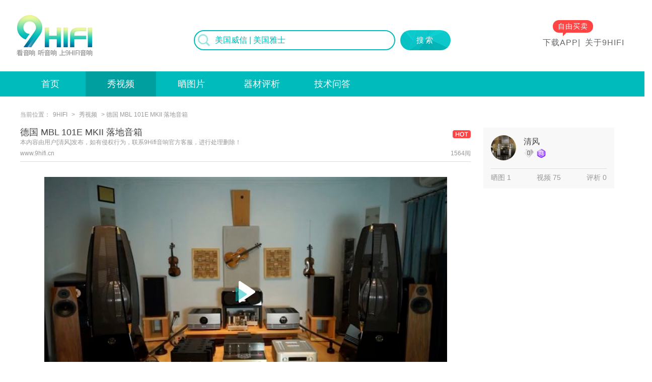

--- FILE ---
content_type: text/html; charset=utf-8
request_url: http://www.9hifi.cn/video_detail.aspx?type=video&id=606
body_size: 3455
content:

<!DOCTYPE html>
<html>
<head>
<meta http-equiv="content-type" content="text/html">
<meta charset="utf-8">
<meta name="viewport" content="width=device-width, initial-scale=1, user-scalable=no">
<meta name="format-detection" content="telephone=no">
<title>德国 MBL 101E MKII 落地音箱,看音响、听音响、上9Hifi音响-发烧音响品牌交流，9hifi音响发烧站!</title>	
         <meta name="keywords" content="德国 MBL 101E MKII 落地音箱,9HIFI,HIFI功放,HIFI音箱,音响发烧站,发烧音响,hifi音响,家庭影院音响"/>
        <meta name="description" content="德国 MBL 101E MKII 落地音箱,9HIFI是一个汇聚Hi-End影音的综合平台"/>
<link rel="shortcut icon" href="images/9HIFI_favicon.ico" />
<link rel="stylesheet" type="text/css" href="inc/glode.css"/>
<link rel="stylesheet" type="text/css" href="inc/css.css?v=1.6"/>

</head>

<body>
<!---头部--->
      
<header> 
	<div class="h_con">
    	<a href="index.aspx" class="h_logo a_img"></a>
        <div class="h_search">
        	<div class="search_box">
                <span class="a_img"></span>
                <input id="keywords" type="text" placeholder="美国威信 | 美国雅士" />
            </div>
            <input type="button" class="search_btn" value="搜索" onclick="search()"/> 
             <script>
                 function search() {

                     if ($("#keywords").val().trim() == "") {
                         alert("请输入要搜索的内容");
                     }
                     else {
                         window.location.href = "/search.aspx?c=" + encodeURIComponent($("#keywords").val());
                     }
                 }
                 function searchLabel(text) {
                     window.location.href = "/search.aspx?c=" + encodeURIComponent(text);
                 }
                 $("#keywords").keydown(function (e) {
                     var curKey = e.which;
                     if (curKey == 13) {
                         search();
                         return false;
                     }
                 });
                        </script>
        </div>
        <div class="h_right">
        	<div class="h_dian"><a href="#">自由买卖</a></div>
        	<a href="app/index.html" target="_blank">下载APP<span class="a_img"></span></a>|<a href="AD/about.html" target="_blank">关于9HIFI</a>
        </div>
   	</div>
</header>
<!---头部结束--->


<!---内容--->
<div class="main">
	<!--菜单-->
    
 <div class="a_menu">
    	<div class="a_con">
        	<ul>
            	<li ><a href="index.aspx">首页</a></li>
                <li class="actvice"><a href="video.aspx">秀视频</a></li>
                <li ><a href="equipment.aspx">晒图片</a></li>
                <li ><a href="info.aspx">器材评析</a></li>
                <li ><a href="technology.aspx">技术问答</a></li>
                <li style="display:none;"><a href="#">闲置买卖</a></li>
                <li style="display:none;"><a href="#">商家店铺</a></li>
            </ul>
        </div>
    </div>
    <div class="a_wrap a_bgno">
    	<div class="a_con">
            
            <!--晒器材-->
            <div class="a_box">
            	<div class="a_box_at">当前位置：<a href="index.aspx">9HIFI</a> > <a href="video.aspx">秀视频</a> > 德国 MBL 101E MKII 落地音箱</div>
            	<div class="a_boxL" style="padding:0;">
					<div class="a_box_qc">
                    	<div class="a_box_qcT">
                        	<h3><p>德国 MBL 101E MKII 落地音箱</p><span class="a_b02"></span></h3>
 <span style="font-size:12px; color:#999;">本内容由用户[清风]发布，如有侵权行为，联系9Hifi音响官方客服，进行处理删除！</span>
                            <h4><span>www.9hifi.cn</span><em>1564阅</em></h4>
                        </div>
                        <div class="a_box_sp" style="max-height:none;">
                            <div class="a_box_tp a_box_loca">
                            	<img src="http://img.9hifi.cn/upfile/video/20224/2022425_1012021732.jpg" alt="德国 MBL 101E MKII 落地音箱" style='width:800px'>
                            	<a class="a_box_play" href="http://9hifi.cn/app/index.html"></a>
                            </div>
                        	
                        </div>
                   	</div>
                    <!--<div class="a_share"><a href=""><span class="a_img"></span>分享给好友</a></div>-->
                    <!--展开预览
                    <div class="a_view">
                    	<div class="a_viewB"><a href="">点击预览<span class="a_img"></span></a></div>
					</div>-->
            	</div>
                <div class="a_boxR">
                	<div class="a_boxR_J">
                    	<div class="a_boxR_M">
                            <div class="a_boxR_P a_img" style=" background-image:url(http://img.9hifi.cn/upfile/member/2022414_206288805.jpg);"></div>
                            <div class="a_boxR_U">
                                <p>清风</p>
                                <span class="a_hy01 a_img"></span><i class="a_img"></i>
                            </div>
                        </div>
                        <div class="a_boxR_N">
                        	<i>晒图  1</i><i>视频  75</i><i>评析  0</i>
                        </div>
                    </div>
                </div>
            </div>
            
            
            
		</div>
	</div>
</div>
<!---内容结束--->

<!---尾部--->
    
<footer>
	<div class="f_con">
    	<div class="f_left">
        	<div class="f_link">
            	<ul id="tabs">
					<li class="selectTab"><a onClick="selectTab('tabContent0',this)" href="javascript:void(0)">友情链接</a></li>
					<li><a onClick="selectTab('tabContent1',this)" href="javascript:void(0)">十年老店</a> </li>
					<li><a onClick="selectTab('tabContent2',this)" href="javascript:void(0)">人气品牌</a> </li>
				</ul>
                
				<div id="tabContent">
                	<!--友情链接-->
                	<div class="tabContent selectTab" id="tabContent0">
                    	<div class="f_lian">
                            
                        </div>
                    </div>
                    
                    <!--十年老店-->
                	<div class="tabContent" id="tabContent1">
                    	<div class="f_lian">
                        	
                        </div>
                    </div>
                    
                    <!--人气品牌-->
                	<div class="tabContent" id="tabContent2">
                    	<div class="f_lian">
                        	
                        </div>
                    </div>
                </div>
            </div>
            
            <div class="f_copy">
				
				<p>版权所有 ©2020 悦大网络科技有限公司 All Rights Reserved </p>
<p> <a href="sitemap.xml" target="_blank">sitemap</a></p>
			</div>
        </div>
        <div class="f_right">
        	<div class="f_weixin">
                <img src="images/QR.jpg?v=1" />
                <!--<span><i class="a_img"></i>ychifi</span>-->
            </div>
			<p class="f_photo"><span class="a_img"></span>官方微信号：hifi899</p>
			<p class="f_web"><span class="a_img"></span>www.9hifi.cn</p>
        </div>
	</div>
</footer>
<script type="text/javascript" src="inc/jquery-1.10.2.min.js"></script>
<script type=text/javascript>
    function selectTab(showContent, selfObj) {
        // 操作标签
        var tab = document.getElementById("tabs").getElementsByTagName("li");
        var tablength = tab.length;
        for (i = 0; i < tablength; i++) {
            tab[i].className = "";
        }
        selfObj.parentNode.className = "selectTab";
        // 操作内容
        for (i = 0; j = document.getElementById("tabContent" + i) ; i++) {
            j.style.display = "none";
        }
        document.getElementById(showContent).style.display = "block";

    }
</script>
<script>
var _hmt = _hmt || [];
(function() {
  var hm = document.createElement("script");
  hm.src = "https://hm.baidu.com/hm.js?0ff85eeec48a45c81b4ca3d7d41d079f";
  var s = document.getElementsByTagName("script")[0]; 
  s.parentNode.insertBefore(hm, s);
})();
</script>
<!---尾部结束--->
</body>
</html>



--- FILE ---
content_type: text/css
request_url: http://www.9hifi.cn/inc/glode.css
body_size: 3682
content:
@charset "utf-8";
/* 通用样式 */
* {padding:0px;margin:0px; word-break:break-all;word-wrap:break-word;}
html,body,div,span,applet,object,iframe,h1,h2,h3,h4,h5,h6,p,blockquote,pre,a,abbr,acronym,address,big,cite,code,del,dfn,em,font,img,ins,kbd,q,s,samp,small,strike,strong,sub,sup,tt,var,b,u,i,center,dl,dt,dd,ol,ul,li,fieldset,form,label,legend,table,caption,tbody,tfoot,thead,tr,th,td{margin:0;padding:0;border:0;outline:0;font-size:100%;vertical-align:baseline;background:transparent}
body{line-height:1;zoom:1;}
blockquote,q{quotes:none}
blockquote:before,blockquote:after,q:before,q:after{content:'';content:none}:focus{outline:0}
ins{text-decoration:none}
del{text-decoration:line-through}
li{list-style:none}
table{width:100%;line-height:1.5em;border-collapse:collapse;border-spacing:0}
.clearfix:after, .container:after{content:'\0020';display:block;height:0;clear:both;visibility:hidden;max-height:0;}
.clearfix, .container{display:inline-block;}
* html .clearfix, * html .container{height:1%;}
.clearfix, .container{display:block;}
.clearer{background:none;border:0;clear:both;display:block;float:none;font-size:0;list-style:none;margin:0;padding:0;overflow:hidden;visibility:hidden;width:0;height:0}
html{color:#555;font-size:14px;font-family:arial,'Hiragino Sans GB','Microsoft Yahei',sans-serif;text-align:left;background-color:#fff;}
strong, th, thead td, h1, h2, h3, h4, h5, h6{font-weight:bold;}
h1{font-size:1.9em;}h2{font-size:1.7em;}h3{font-size:1.5em;}h4{font-size:1.3em;}h5{font-size:1.2em;}h6{font-size:1em;}
cite, em, dfn ,i{ font-style: normal;}
code, kbd, samp, pre, tt, var, button, input, select, textarea{font-family:Helvetica, Arial,sans-serif;font-size:92%;}
a{text-decoration:none; background-color:transparent; -webkit-transition:all 0.5s ease;-moz-transition:all 0.5s ease;-o-transition:all 0.5s ease;-ms-transition:all 0.5s ease;transition:all 0.5s ease;}
li{ -webkit-transition:all 0.5s ease;-moz-transition:all 0.5s ease;-o-transition:all 0.5s ease;-ms-transition:all 0.5s ease;transition:all 0.5s ease;}
a:active,a:hover{ outline:0;}
a,button,textarea,select{ -webkit-appearance:none; -webkit-tap-highlight-color:rgba(255,0,0,0);}
div{ box-sizing:border-box;-webkit-box-sizing:border-box; -moz-box-sizing:border-box;}
ul,li{list-style-type:none;box-sizing:border-box;-webkit-box-sizing:border-box; -moz-box-sizing:border-box;}
hr{background:#ddd;color:#ddd;clear:both;float:none;width:100%;height:.1em;margin:.5em 0;border:none;}
hr.space{background:#fff;color:#fff;}
table{border-top:1px solid #dfdfdf;border-left:1px solid #dfdfdf;}
th, td{padding:5px;border-bottom:1px solid #dfdfdf;border-right:1px solid #dfdfdf;vertical-align:middle;}
th{font-weight:bold;text-align:center;background:#f8f8f8;}
textarea, input[type='text'], input[type='password'], select{padding:4px;background:#fff;border-width:1px;border-style:solid;border-color:#bbb #ddd #ddd #bbb;}
input[type='text'], input[type='password']{width:180px;}
input::-webkit-input-placeholder, textarea::-webkit-input-placeholder{color: #999;}
textarea:hover, input[type='text']:hover, input[type='password']:hover, select:hover{ border-color: #aaa;}
textarea:focus, input[type='text']:focus, input[type='password']:focus, select:focus{ border-color: #888;outline:none;}
input, select{cursor:pointer;font-family:arial,'Hiragino Sans GB','Microsoft Yahei',sans-serif;}
input[type='text'],input[type='password']{cursor:text;}
label{cursor:pointer;}
img{ width:100%;}
:after,:before{ -webkit-box-sizing:border-box; -moz-box-sizing:border-box; box-sizing:border-box;}

.a_img{ background-position:center; background-size:auto; background-repeat:no-repeat; float:left;}



/****头部****/
header{ width:100%; background-color:#fff; float:left; position:relative;}
header::after{content:"020"; display:block; height:0; clear:both; visibility:hidden;}
.h_con{ width:1220px; margin:0 auto;}
header .h_logo{ width:156px; height:82px; background-image:url(../images/logo.png); float:left; margin:30px 0;}
header .h_search{ width:530px; height:40px; float:left; position:absolute; left:50%; top:60px; margin-left:-265px; padding:0 10px;}
header .h_search .search_box{ width:400px; height:40px; float:left; border:2px solid #00bbbb; border-radius:20px;}
header .h_search .search_box span{ width:24px; height:24px; float:left; background-image:url(../images/icon_01.png); background-size:contain; margin:6px 0 30px 6px;}
header .h_search .search_box input{ width:352px; height:36px; line-height:36px; float:left; border:none; padding:0; border-radius:20px; padding:0 10px; box-sizing:border-box; font-size:16px; color:#00bbbb;}
header .h_search input::-webkit-input-placeholder{ color:#00bbbb;}
header .h_search input.search_btn{ width:100px; height:40px; text-align:center; background-image:url(../images/search_btn.jpg); color:#fff; font-size:15px; float:left; border:none; border-radius:20px; float:right; letter-spacing:3px;}
header .h_right{ width:auto; float:right; font-size:16px; color:#666; margin-top:40px; line-height:20px; }
header .h_right .h_dian{ width:80px; height:25px; line-height:24px; font-size:14px; color:#fff; background-color:#ff4444; text-align:center; border-radius:12px; margin-left:30px; position:relative;}
header .h_right .h_dian a{ width:100%; float:left; font-size:14px; color:#fff; height:25px; line-height:24px; margin:0;position:absolute; z-index:2; left:0; }
header .h_right .h_dian::after{ content:""; width:0px; height:0px; border-top:8px solid transparent; border-bottom:8px solid transparent; border-left:8px solid #ff4444; position:absolute; top:16px; left:20px; z-index:1;}
header .h_right a{ display:inline-block; font-size:16px; color:#666; margin:10px 10px; letter-spacing:1px; }
header .h_right a:nth-child(1) span{ width:20px; height:20px; background-image:url(../images/icon_02.png); float:right;}
header .h_right a:nth-child(2){ margin-right:0;}

/****菜单****/
.a_menu{ width:100%; height:50px; float:left; background-color:#00bbbb; line-height:50px;}
.a_menu ul{ width:100%; float:left;}
.a_menu ul li{ width:140px; float:left; font-size:18px; color:#fff; text-align:center;}
.a_menu ul li a{ display:block; color:#fff;}
.a_menu ul li:last-child{ background-color:#ffaa01; float:right;}
.a_menu ul li.actvice{ background-color:#009f9f;}
.a_menu ul li:hover{ background-color:#009f9f;-webkit-transition:all 0.5s ease;-moz-transition:all 0.5s ease;-o-transition:all 0.5s ease;-ms-transition:all 0.5s ease;transition:all 0.5s ease;}

/****尾部****/
footer{width:100%; float:left; background-image:url(../images/bg_03.jpg); background-size:cover;}
footer::after{content:"020"; display:block; clear:both; visibility:hidden;}
.f_con{ max-width:1220px; margin:0 auto;}
footer .f_left{ width:915px; float:left; padding:20px 0 0 0;}
footer .f_left .f_link{ width:100%; float:left; min-height:160px}
#tabs{ padding:0px; margin:0px; width:100%; height:40px; border-bottom:1px solid #fff; }
#tabs li{float:left; height:40px; width:90px; text-align:center;}
#tabs li a{ color:#fff; line-height:40px;  }
#tabs li.selectTab{ height:40px; line-height:40px; width:90px; border-bottom:2px solid #fff; text-align:center; }
#tabs li.selectTab a{ }
#tabContent{ width:100%; }
.tabContent{ display:none; width:100%;}
#tabContent div.selectTab{display:block; }
footer .f_left .f_link .f_lian{ width:100%; float:left; padding:0 15px;}
footer .f_left .f_link .f_lian a{ width:auto; font-size:12px; margin:20px 20px 0 0; color:#fff; float:left;}
footer .f_left .f_copy{ width:100%; float:left; padding:0 15px; margin-top:30px;}
footer .f_left .f_copy p{ width:100%; float:left; font-size:12px; color:#fff; margin-top:10px;}
footer .f_left .f_copy p a{ float:left; margin-right:15px; color:#fff; }
footer .f_left .f_copy p a:hover{ color:#fff;}
footer .f_right{ width:220px; float:right; margin-right:20px; padding:30px 0 10px 0;}
footer .f_right .f_weixin{ width:160px; box-sizing:border-box; padding:10px; float:left; margin:0 60px; background-color:#fff;}
footer .f_right .f_weixin p img{ width:100%;}
footer .f_right .f_weixin span{ width:100%; float:left; font-size:14px; color:#999; margin-top:5px; line-height:25px;}
footer .f_right .f_weixin span i{ width:25px; height:25px; float:left; background-image:url(../images/icon_08.png); background-size:cover; margin-right:5px;}
footer .f_right p{ float:left; margin-top:15px; font-size:14px; color:#fff; width:100%; line-height:20px; margin-left:65px;}
footer .f_right p.f_photo span{ width:20px; height:20px; float:left; background-image:url(../images/icon_09_1.png); background-size:cover; margin-right:10px;}
footer .f_right p.f_web{ font-size:14px; letter-spacing:1px;}
footer .f_right p.f_web span{ width:20px; height:20px; float:left; background-image:url(../images/icon_10.png); background-size:cover; margin-right:10px;}
/***内页尾部***/
footer .f_mod{ width:100%; float:left; background-color:#f2f6fc; margin-top:10px; padding:25px 0;}
footer .f_mod .f_logo{ width:260px; height:70px; background-image:url(../images/f_logo.png); margin:20px 0;}
footer .f_mod .f_modR{ width:310px; float:right;} 
footer .f_mod .f_modR .f_down{ width:180px; float:left;}
footer .f_mod .f_modR .f_down .f_app{ width:180px; height:50px; background-color:#363636; border-radius:6px; line-height:50px; font-size:16px; color:#fff; margin:5px 0; float:left;}
footer .f_mod .f_modR .f_down .f_app span{ width:30px; height:30px; background-size:contain; margin:10px 10px 10px 25px;}
footer .f_mod .f_modR .f_down .f_app:nth-child(1) span{ background-image:url(../images/icon_11.png);}
footer .f_mod .f_modR .f_down .f_app:nth-child(2) span{ background-image:url(../images/icon_12.png);}
footer .f_mod .f_modR .f_QR{ width:110px; height:110px; float:right; border:1px solid #00bbbb; background-image:url(../images/QR.jpg); background-size:90%; background-color:#FFF; margin-top:5px;}
footer .f_all{ width:100%; float:left; text-align:center; font-size:12px; color:#fff; padding:55px 0 50px 0;}
footer .f_all a,footer .f_all a:hover{ color:#fff;}


/***页码***/
.a_page{ width:100%; float:left; margin:50px 0; text-align:center;}
.paginator{ font-size:12px;padding:10px 20px; margin:0px auto; box-sizing:border-box; line-height:30px;}
.paginator table,.paginator table th,.paginator table td{ border:none;}
.paginator table th,.paginator table td{ display:inline-block;}
.paginator a{border:solid 1px #ccc;color:#b8b8b8;cursor:pointer;text-decoration:none;}
.paginator a:visited{ border:solid 1px #ddd; background:#fff; text-decoration:none;}
.paginator .cpb{border:1px solid #b2b2b2;font-weight:700;color:#fff;background-color:#c5c5c5;}
.paginator a:hover{border:solid 1px #00bbbb;color:#fff; background-color:#00bbbb;text-decoration:none;}
.paginator a,.paginator a:visited,.paginator .cpb,.paginator a:hover{height:30px;line-height:30px;min-width:30px;_width:30px;margin-right:5px;text-align:center;white-space:nowrap;font-size:12px; border-radius:10px; text-align:center; display:inline-block;}
.paginator input{ width:30px; height:30px;line-height:30px; border:solid 1px #ccc; background-color:#fff;color:#b8b8b8; text-align:center; border-radius:10px; margin-right:5px; padding:0;}



--- FILE ---
content_type: text/css
request_url: http://www.9hifi.cn/inc/css.css?v=1.6
body_size: 7170
content:
@charset "utf-8";
/* CSS Document */


/***首页***/
.main{ width:100%;}
.a_mod{ width:100%; float:left;}
.a_mod::after{ content:"020"; display:block; height:0; clear:both; visibility:hidden;}
.a_con{ width:1220px; margin:0 auto;}
/**广告&分类**/
.a_bg01{ height:570px; background-image:url(../images/bg_01.jpg); background-size:auto; background-position:top center;}
.a_col{ width:100%; float:left; background-color:#fff; padding:5px;}
.a_col a{ display:block; width:100%; height:100%;}
.a_col a img{ border-radius:5px; overflow:hidden; display:block;}
.a_col .a_ad01{ width:100%; padding:5px; float:left;}
.a_col .a_ad02{ width:50%; padding:5px; float:left;}
.a_col .a_ad03{ width:25%; padding:5px; float:left;}
.a_sort{ width:100%; float:left; padding:10px; background-color:#fff;}
.a_sort .a_sortC{ width:100%; float:left;}
.a_sort .a_sortC ul li{ width:16.66666666%; height:85px; float:left; border-radius:5px; background-color:#fff; background-position:center; background-size:auto;}
.a_sort .a_sortC ul li:nth-child(1){ background-image:url(../images/sort_01.png);}
.a_sort .a_sortC ul li:nth-child(2){ background-image:url(../images/sort_02.png);}
.a_sort .a_sortC ul li:nth-child(3){ background-image:url(../images/sort_03.png);}
.a_sort .a_sortC ul li:nth-child(4){ background-image:url(../images/sort_04.png);}
.a_sort .a_sortC ul li:nth-child(5){ background-image:url(../images/sort_05.png);}
.a_sort .a_sortC ul li:nth-child(6){ background-image:url(../images/sort_06.png);}
.a_sort .a_sortC ul li a{ display:block;}
.a_sort .a_sortC ul li:hover{ background-color:#e5f8f8;}
.a_sort .a_sortS{ width:100%; float:left; padding:20px 10px; text-align:center; font-size:16px; color:#989898;}
.a_sort .a_sortS a{ display:inline-block; font-size:16px; color:#989898; margin:0 10px;}
.a_sort .a_sortS a:hover{ color:#00bbbb;}
/***晒器材***/
.a_wrap{ width:100%; float:left; background-image:url(../images/bg_02.jpg); background-color:#f2f7fd; background-position:top center; background-size:auto; background-repeat:repeat;}
.a_box .a_boxT .a_t01{ background-color:#ff4444;}/**红色**/
.a_box .a_boxT .a_t02{ width:20px; height:20px; background-image:url(../images/icon_28.png);}/**蓝色**/
.a_box .a_boxT .a_t03{ background-color:#ff9600;}/**橙色**/
.a_box .a_boxT .a_b01{ width:20px; height:20px; background-image:url(../images/icon_24.png);}/**晒器材**/
.a_box .a_boxT .a_b02{ width:20px; height:20px; background-image:url(../images/icon_25.png);}/**秀视频**/
.a_box .a_boxT .a_b03{ width:20px; height:20px; background-image:url(../images/icon_26.png);}/**器材评析**/
.a_box .a_boxT .a_b04{ width:20px; height:20px; background-image:url(../images/icon_27.png);}/**技术交流**/
.a_box .a_boxT .a_b05{ width:90px; height:30px; background-image:url(../images/ssjg_img.jpg);}/**技术交流**/
.b_img
{
    width:135px;height:20px;position:absolute; top:0%; left:0%;
}
.a_box span.a_s01{ background-color:#ffbf5c;}/*橙色*/
.a_box span.a_s02{ background-color:#ffa1a1;}/*红色*/
.a_box span.a_s03{ background-color:#7fdddd;}/*蓝色*/
.a_box span.a_b01{ background-image:url(../images/icon_20.png);}/*9hifi*/
.a_box span.a_b02{ background-image:url(../images/icon_21.png);}/*HOT*/
.a_box span.a_b03{ background-image:url(../images/icon_22.png);}/*精品*/
.a_box span.a_b04{ background-image:url(../images/icon_23.png);}/*精品、HOT*/

.a_box{ width:100%; float:left; background-color:#fff; margin-top:20px;}
.a_box .a_boxL{ width:915px; float:left; padding:15px;}
.a_box .a_boxT{ width:100%; float:left; letter-spacing:1px; padding:10px 15px; margin-top:10px;}
.a_box .a_boxT i{ width:6px; height:20px; float:left; margin-right:10px;}
.a_box .a_boxT em{ font-size:18px; color:#000; float:left; line-height:20px;}
.a_box .a_boxT span{ font-size:14px; color:#999; float:left; margin:5px 0 0 10px; }
.a_box .a_boxT a{ float:right; font-size:12px; color:#999;}
.a_box .a_boxT a:hover{ color:#00bbbb;}
.a_box .a_boxL .a_boxB{ width:100%; float:left; margin:10px 0;}
.a_box .a_boxL .a_boxB ul{ width:100%; float:left;}
/***晒器材***/
.a_box .a_boxL .a_boxB.a_boxE ul li{ width:50%; float:left; padding:16px 10px;}
.a_box .a_boxL .a_boxB.a_boxE ul li .a_boxP{ width:80px; height:65px; float:left; background-size:cover; background-position:center; border-radius:5px;}
.a_box .a_boxL .a_boxB.a_boxE ul li .a_boxC{ width:80%; float:left;}
.a_box .a_boxL .a_boxB.a_boxE ul li .a_boxC p{ width:100%; height:37px; float:left; font-size:14px; color:#444; line-height:140%; overflow:hidden; text-overflow:ellipsis; display:-webkit-box; -webkit-line-clamp:2; -webkit-box-orient:vertical; word-break:break-all;}
.a_box .a_boxL .a_boxB.a_boxE ul li .a_boxC .a_boxG{ width:100%; float:left; margin-top:10px;}
.a_box .a_boxL .a_boxB.a_boxE ul li .a_boxC .a_boxG span{ width:50%; height:16px; float:left; background-position:left center;}
.a_box .a_boxL .a_boxB.a_boxE ul li .a_boxC .a_boxG .a_boxG_R{ width:50%; float:left; text-align:right;}
.a_box .a_boxL .a_boxB.a_boxE ul li .a_boxC .a_boxG .a_boxG_R i{ width:16px; height:16px; background-image:url(../images/icon_06.png); display:inline-block; margin-right:5px; float:none;}
.a_box .a_boxL .a_boxB.a_boxE ul li .a_boxC .a_boxG .a_boxG_R em{ width:auto; display:inline-block; float:right; font-size:13px; color:#c3c3c3;}


.a_box .a_boxL .a_boxB ul li .a_boxS{ width:60px; float:left; text-align:right;}
.a_box .a_boxL .a_boxB ul li .a_boxS em{ width:100%; font-size:24px; color:#4a4a4a; float:left; letter-spacing:-1px;}
.a_box .a_boxL .a_boxB ul li .a_boxS i{ width:100%; font-size:12px; color:#c3c3c3; float:left; margin-top:5px;}
.a_box .a_boxL .a_boxB ul li .a_boxS span{ width:36px; height:16px; float:right; margin-top:20px;}
.a_box .a_boxL .a_boxB ul li .a_boxC{ width:210px; float:left; padding-left:20px;}
.a_box .a_boxL .a_boxB ul li .a_boxC p{ width:100%; float:left; font-size:16px; color:#464646; overflow:hidden; text-overflow:ellipsis;}
.a_box .a_boxL .a_boxB ul li .a_boxC ul{ width:100%; float:left; margin-top:15px;}
.a_box .a_boxL .a_boxB ul li .a_boxC ul li{ width:60px; height:50px; float:left; background-size:cover; background-position:center; margin-right:5px;}
.a_box .a_boxL .a_boxB ul li .a_boxC ul li:last-child{ margin:0;}
.a_box .a_boxL .a_boxB .a_box_ad{ width:100%; float:left; padding:10px;}
.a_box .a_boxL .a_boxB .a_box_ad .a_box_adI{ width:50%; float:left; padding:10px; box-sizing:border-box;}
.a_box .a_boxL .a_boxB .a_box_ad .a_box_adI img{ border-radius:5px; overflow:hidden; display:block;}
.a_box .a_boxR{ width:305px; float:left; padding:15px 10px 15px 0;}
.a_box .a_boxR .a_boxG{ width:100%; float:left; padding:0px 20px 0 15px; margin-top:5px; }
.a_box .a_boxR .a_boxG li{ width:100%; float:left; padding:20px 0 15px 0; border-bottom:1px solid #f0f0f0;}
.a_box .a_boxR .a_boxG li:last-child{ border:none;}
.a_box .a_boxR .a_boxG li .a_boxG_T{ width:100%; float:left;}
.a_box .a_boxR .a_boxG li .a_boxG_T p{ width:100%; float:left; font-size:18px; color:#464646; white-space:nowrap; overflow:hidden; text-overflow:ellipsis;}
.a_box .a_boxR .a_boxG li .a_boxG_T span{ width:36px; height:16px; float:right; margin-top:5px;}
.a_box .a_boxR .a_boxG li .a_boxG_P{ width:100%; float:left; margin-top:10px;}
.a_box .a_boxR .a_boxG li .a_boxG_P li{ width:82px; height:70px; float:left; background-size:cover; background-position:center; margin-right:7px; padding:0; margin-top:0px;}
.a_box .a_boxR .a_boxG li .a_boxG_P li:last-child{ margin-right:0;}
.a_box .a_boxR .a_boxG li .a_boxG_S{ width:100%; float:left; margin-top:10px; }
.a_box .a_boxR .a_boxG li .a_boxG_S em{ width:50%; float:left; font-size:13px; color:#c3c3c3; font-weight:normal;}
.a_box .a_boxR .a_boxG li .a_boxG_S .a_boxG_R{ width:50%; float:left;text-align:right;}
.a_box .a_boxR .a_boxG li .a_boxG_S .a_boxG_R span{ width:36px; height:16px; float:none; margin-right:5px; display:inline-block;}
.a_box .a_boxR .a_boxG li .a_boxG_S .a_boxG_R i{width:16px; height:16px; background-image:url(../images/icon_06.png); display:inline-block; margin-right:5px; float:none;}
.a_box .a_boxR .a_boxG li .a_boxG_S .a_boxG_R em{ width:auto; display:inline-block; float:right; font-size:13px; color:#c3c3c3;}
.a_box .a_boxR .a_box_ad{ width:100%; float:left; padding:0 20px 0 15px; box-sizing:border-box;}
.a_box .a_boxR .a_box_ad img{ border-radius:5px; overflow:hidden; display:block;}
/***晒器材详情***/
.a_bg05{ background-color:#fff; background-image:url(../images/bg_05.jpg); background-repeat:no-repeat;}
.a_bg06{ background-color:#fff; background-image:url(../images/bg_06.jpg); background-repeat:no-repeat;}
.a_bg07{ background-color:#fff; background-image:url(../images/bg_07.jpg); background-repeat:no-repeat;}
.a_bg08{ background-color:#fff; background-image:url(../images/bg_08.jpg); background-repeat:no-repeat;}
.a_bg09{ background-color:#fff; background-image:url(../images/bg_09.jpg); background-repeat:no-repeat;}
.a_bg10{ background-color:#fff; background-image:url(../images/bg_10.jpg); background-repeat:no-repeat;}
.a_bgno{ background-image:none; background-color:#fff;}
.mt310{ margin-top:310px;}
.mt310 .a_boxL{width:100%;}
.a_box .a_box_at{ width:100%; float:left; font-size:12px; color:#999; margin-top:10px; padding:0 10px;}
.a_box .a_box_at a{ color:#999; margin:0 5px;}
.a_box .a_box_at a:hover{ color:#00bbbb;}
.a_box .a_boxL .a_box_qc{ width:100%; float:left; padding:20px 10px;}
.a_box .a_boxL .a_box_qc .a_box_qcT{ width:100%; float:left; border-bottom:1px solid #ddd; padding-bottom:10px;}
.a_box .a_boxL .a_box_qc .a_box_qcT h3,.a_box .a_boxL .a_box_qc .a_box_qcT h4{ width:100%; float:left; font-weight:normal;}
.a_box .a_boxL .a_box_qc .a_box_qcT h3 p{ width:90%; float:left; font-size:18px; color:#444;}
.a_box .a_boxL .a_box_qc .a_box_qcT h3 span{ width:36px; height:16px; float:right; margin-top:5px; }
.a_box .a_boxL .a_box_qc .a_box_qcT h4{ margin-top:10px;}
.a_box .a_boxL .a_box_qc .a_box_qcT h4 span{ width:50%; font-size:12px; color:#999; float:left;}
.a_box .a_boxL .a_box_qc .a_box_qcT h4 em{ width:50%; font-size:12px; color:#999; float:left; text-align:right;}
.a_box .a_boxL .a_box_qc .a_box_qcC{ width:100%; float:left; padding:10px 0;}
.a_box .a_boxL .a_box_qc .a_box_qcC li{ width:48.5%; float:left; margin:20px 25px 0 0;}
.a_box .a_boxL .a_box_qc .a_box_qcC li:nth-child(2n){ margin-right:0;}
.a_box .a_boxL .a_box_qc .a_box_qcC li .a_box_qcP{ width:100%; height:420px; background-size:cover; }
.a_box .a_share{ width:100%; float:left; text-align:center;}
.a_box .a_share a{ width:170px; height:40px; line-height:40px; margin:0 auto; border-radius:5px; background-color:#f00; display:inline-block; color:#fff; font-size:16px; text-align:left;}
.a_box .a_share a span{ width:24px; height:24px; background-image:url(../images/icon_18.png); background-size:contain; margin:8px 10px 8px 26px}
.a_box .a_boxR .a_boxR_J{ width:260px; float:left; background-color:#f8f8f8; padding:15px; margin:5px 20px 10px 15px;}
.a_box .a_boxR .a_boxR_J .a_boxR_M{ width:100%; float:left;}
.a_box .a_boxR .a_boxR_J .a_boxR_M .a_boxR_P{ width:50px; height:50px;background-size:cover; border-radius:50%;}
.a_box .a_boxR .a_boxR_J .a_boxR_M .a_boxR_U{ width:160px; float:left; padding-left:15px; margin:5px 0;}
.a_box .a_boxR .a_boxR_J .a_boxR_M .a_boxR_U p{ width:100%; float:left; font-size:16px; color:#464646;}
.a_box .a_boxR .a_boxR_J .a_boxR_M .a_boxR_U span{ width:20px; height:20px; float:left; margin-top:5px; background-size:contain;}
.a_box .a_boxR .a_boxR_J .a_boxR_M .a_boxR_U span.a_hy01{ background-image:url(../images/icon_33.png);}
.a_box .a_boxR .a_boxR_J .a_boxR_M .a_boxR_U span.a_hy02{ background-image:url(../images/icon_34.png);}
.a_box .a_boxR .a_boxR_J .a_boxR_M .a_boxR_U span.a_hy03{ background-image:url(../images/icon_35.png);}
.a_box .a_boxR .a_boxR_J .a_boxR_M .a_boxR_U span.a_hy04{ background-image:url(../images/icon_36.png);}
.a_box .a_boxR .a_boxR_J .a_boxR_M .a_boxR_U i{ width:20px; height:20px; float:left; margin-top:5px; margin-left:5px; background-image:url(../images/icon_32.png); background-size:contain;}
.a_box .a_boxR .a_boxR_J .a_boxR_N{ width:100%; float:left; margin-top:15px; padding-top:10px; border-top:1px solid #ddd;}
.a_box .a_boxR .a_boxR_J .a_boxR_N i{ width:32.5%; float:left; font-size:14px; color:#999;}
.a_box .a_boxR .a_boxR_J .a_boxR_N i:nth-child(2){ width:35%; text-align:center; padding:0 5px; box-sizing:border-box;}
.a_box .a_boxR .a_boxR_J .a_boxR_N i:nth-child(3){ text-align:right;}
/***秀视频详情***/
.a_box .a_boxL .a_box_qc .a_box_sp{ width:100%; float:left; padding:20px 10px; margin-bottom:100px; max-height:400px; overflow:hidden; font-size:14px; color:#999; line-height:160%;  }
.a_box .a_boxL .a_box_qc .a_box_sp video{ width:100%; height:100%;}
.a_box .a_boxL .a_box_qc .a_box_sp p{ width:100%; float:left; font-size:14px; color:#999; line-height:160%; margin:10px 0; padding:0 10px; box-sizing:border-box;}
.a_box .a_boxL .a_box_qc .a_box_sp .a_box_tp{ width:100%; float:left; text-align:center; padding:0 10px;}
.a_box .a_boxL .a_box_qc .a_box_sp .a_box_tp img{ width:auto; max-width:100%; display:inline-block; margin:10px 0;}
.a_box .a_boxL .a_box_qc .a_box_sp .a_box_loca{ position:relative;}
.a_box .a_boxL .a_box_qc .a_box_sp .a_box_loca .a_box_play{ width:45px; height:45px; background-image:url(../images/icon_03.png); margin:auto; position:absolute; top:-9999px; right:-9999px; bottom:-9999px; left:-9999px;}

/***器材评析详情***/
.a_box .a_boxL .a_box_qc .a_box_px{ width:100%; float:left; padding:20px 0; margin-bottom:100px;}
.a_box .a_boxL .a_box_qc .a_box_px .a_box_pxC{ width:100%; float:left; padding:0 30px;}
.a_box .a_boxL .a_box_qc .a_box_px .a_box_pxC p{ width:100%; float:left; font-size:14px; color:#999; line-height:160%; margin:15px 0;}
.a_box .a_boxL .a_box_qc .a_box_px .a_box_pxC .a_box_pxL{ width:100%; height:4px; border-radius:4px; float:left; background-color:#efefef; margin:20px 0;}
/***点击左右图***/
.students{width:895px;height:275px;position:relative;}
#four_flash{position:relative;width:100%;height:275px; margin:0 auto;}
#four_flash .flashBg{width:100%;height:275px; position:relative;overflow:hidden;}
#four_flash .flashBg ul.mobile{width:2000%;height:275px; position:absolute;top:15; left:0;}
#four_flash .flashBg ul.mobile li{float:left;width:275px;height:275px;margin-right:20px;}
#four_flash .flashBg ul.mobile li img{width:275px;height:275px;}
#four_flash .but_left{width:30px;height:62px;position:absolute; top:50%; left:0px; margin-top:-31px;}
#four_flash .but_right{width:30px;height:62px; position:absolute; top:50%; right:0px; margin-top:-31px;}



/***技术交流详情***/
.a_box .a_boxL .a_box_qc .a_box_js{ width:100%; float:left; }
.a_box .a_boxL .a_box_qc .a_box_js .a_box_jsP{ width:100%; float:left; padding:10px 0;}
.a_box .a_boxL .a_box_qc .a_box_js .a_box_jsP li{ width:48.5%; float:left; margin:20px 25px 0 0;}
.a_box .a_boxL .a_box_qc .a_box_js .a_box_jsP li:nth-child(2n){ margin-right:0;}
.a_box .a_boxL .a_box_qc .a_box_js .a_box_jsP .a_box_jsI{ width:100%; height:420px; background-size:cover; }
.a_box .a_boxL .a_box_qc .a_box_js .a_box_jsC{ width:100%; padding:10px 20px; float:left;}
.a_box .a_boxL .a_box_qc .a_box_js .a_box_jsC .a_box_jsL{ width:100%; height:4px; border-radius:4px; float:left; background-color:#efefef; margin-bottom:20px;}
.a_box .a_boxL .a_box_qc .a_box_js .a_box_jsC p{ width:100%; float:left; font-size:14px; color:#999; line-height:160%; margin:15px 0; padding:0 10px;}
/***闲置器材详情***/
.a_box .a_boxL .a_box_qc .a_box_qcM{ width:100%; float:left; margin-bottom:30px; }
.a_box .a_boxL .a_box_qc .a_box_qcM .a_box_qcL{ width:420px; float:left; position:relative;}
.a_box .a_boxL .a_box_qc .a_box_qcM .a_box_qcL .a_box_tab{ width:100px; height:100px; background-image:url(../images/icon_07.png); position:absolute; top:0px; left:0px;}/*全新*/
.a_box .a_boxL .a_box_qc .a_box_qcM .a_box_qcL .a_box_tag{ width:100px; height:100px; background-image:url(../images/icon_07_1.png); position:absolute; top:0px; left:0px;}/*二手*/
/**图片小变大**/
.a_ban{ width:420px; position:relative; overflow:hidden; background-color:#fff;  }
.a_ban .a_ban2{ width:420px; height:420px; position:relative; overflow:hidden;}
.a_ban .a_ban2 ul{ position:absolute; left:0; top:0;}
.a_ban .a_ban2 ul li{ width:420px; height:420px;}
.a_ban .min_pic{ padding-top:10px; width:100%;}
.a_ban .min_pic .a_num{ height:62px; overflow:hidden; width:100%; position:relative; float:left; text-align:center;}
.a_ban .min_pic .a_num ul{ width:100% !important; height:65px !important; position:absolute; left:0; top:0;}
.a_ban .min_pic .a_num ul li{ width:62px; height:62px; margin:0 5px; padding:1px; float:none !important; display:inline-block; }
.a_ban .min_pic .a_num ul li.on{ border:1px solid #00bbbb; padding:0;}
.a_ban .min_pic .prev_btn1{ width:10px; height:62px; background-image:url(../images/icon_11.png); margin-right:15px; cursor:pointer; float:left;}
.a_ban .min_pic .next_btn1{  width:10px; height:62px; background-image:url(../images/icon_12.png); cursor:pointer; float:right;}

.a_box .a_boxL .a_box_qc .a_box_qcM .a_box_qcR{ width:450px; float:left; padding-left:25px;}
.a_box .a_boxL .a_box_qc .a_box_qcM .a_box_qcR p{ width:100%; float:left; font-size:18px; color:#000; line-height:150%;}
.a_box .a_boxL .a_box_qc .a_box_qcM .a_box_qcR span{ width:36px; height:16px; float:left; margin-top:30px;}
.a_box .a_boxL .a_box_qc .a_box_qcM .a_box_qcR h4{ width:100%; float:left; font-weight:normal; margin-top:5px;}
.a_box .a_boxL .a_box_qc .a_box_qcM .a_box_qcR h4 i{ width:50%; float:left; font-size:12px; color:#999;}
.a_box .a_boxL .a_box_qc .a_box_qcM .a_box_qcR h4 em{ width:50%; float:left; font-size:12px; color:#999; text-align:right;}
.a_box .a_boxL .a_box_qc .a_box_qcM .a_box_qcR .a_box_qcJ{ width:100%; float:left; margin:100px 0;}
.a_box .a_boxL .a_box_qc .a_box_qcM .a_box_qcR .a_box_qcJ strong{ width:50%; float:left; font-size:24px; color:#ff0000; }
.a_box .a_boxL .a_box_qc .a_box_qcM .a_box_qcR .a_box_qcJ .a_box_buy{ width:150px; height:50px; line-height:50px; float:right; border-radius:5px; background-color:#ff0000; color:#fff; font-size:20px; text-align:center;}
/***热门搜索***/
.a_box .a_boxR .a_boxR_S{ width:100%; float:left;}
.a_box .a_boxR .a_boxR_S ul{ width:100%; float:left; padding:20px 20px 30px 10px; }
.a_box .a_boxR .a_boxR_S ul li{ width:33.333333%; float:left; padding:5px;}
.a_box .a_boxR .a_boxR_S ul li a{ width:100%; height:30px; line-height:30px; background-color:#f3f3f3; float:left; text-align:center; color:#999; font-size:14px;}
.a_box .a_boxR .a_boxR_S ul li:hover a{ background-color:#00bbbb; color:#fff;}
.a_box .a_boxR .a_boxE{ width:100%; float:left;}
/***广告***/
.a_ad{ width:100%; float:left; margin-top:20px;}
.a_ad a{ display:block; width:100%; height:100%;}
.a_ad a img{ border-radius:5px; overflow:hidden; display:block;}
/***秀视频***/
.a_box .a_boxT.pd30{ padding:30px;}
.a_box .a_boxT.pd20{ padding:20px;}
.a_box .a_boxV{ width:100%; float:left; padding:10px;}
.a_box .a_boxV li{ width:25%; float:left; padding:10px;}
.a_box .a_boxV li .a_boxD{ width:100%; float:left; background-color:#f2f6fc; border-radius:5px; overflow:hidden;}
.a_box .a_boxV li .a_boxD .a_boxP{ width:100%; height:160px; float:left; background-size:cover; background-position:center; position:relative;}
.a_box .a_boxV li .a_boxD .a_boxP span{ width:45px; height:45px; float:left; background-image:url(../images/icon_03.png); position:absolute; top:50%; left:50%; margin-left:-22px; margin-top:-22px;}
.a_box .a_boxV li .a_boxD .a_boxW{ width:100%; float:left; padding:20px 15px;}
.a_box .a_boxV li .a_boxD .a_boxW p{ width:100%; float:left; font-size:16px; color:#666; white-space:nowrap; overflow:hidden; text-overflow:ellipsis;}
.a_box .a_boxV li .a_boxD .a_boxW .a_boxA{ width:100%; float:left; margin-top:20px;}
.a_box .a_boxV li .a_boxD .a_boxW .a_boxA .a_boxA_L{ width:50%; float:left; font-size:14px; color:#999; line-height:28px; border-right:1px solid #dddddd;}
.a_box .a_boxV li .a_boxD .a_boxW .a_boxA .a_boxA_L span{ width:28px; height:28px; float:left; margin-right:5px; background-size:cover; border-radius:50%;}
.a_box .a_boxV li .a_boxD .a_boxW .a_boxA .a_boxA_R{ width:50%; float:left; font-size:14px; color:#999; line-height:28px; padding-left:20px;}
.a_box .a_boxV li .a_boxD .a_boxW .a_boxA .a_boxA_R span{ width:28px; height:28px; float:left; background-image:url(../images/icon_05.png); }
/***器材评析***/
.a_box .a_boxL .a_boxI{ width:100%; float:left; margin:10px 0;}
.a_box .a_boxL .a_boxI ul{ width:100%; float:left;}
.a_box .a_boxL .a_boxI ul li{ width:50%; float:left; padding:16px 10px;}
.a_box .a_boxL .a_boxI ul li .a_boxI_S{ width:60px; float:left; text-align:right;}
.a_box .a_boxL .a_boxI ul li .a_boxI_S em{ width:100%; font-size:24px; color:#999; float:left; letter-spacing:-1px;}
.a_box .a_boxL .a_boxI ul li .a_boxI_S i{ width:100%; font-size:12px; color:#c3c3c3; float:left;}
.a_box .a_boxL .a_boxI ul li .a_boxI_S span{ width:12px; height:4px; float:right; margin:10px 0;}
.a_box .a_boxL .a_boxI ul li .a_boxI_M{ width:360px; float:left;}
.a_box .a_boxL .a_boxI ul li .a_boxI_M .a_boxI_C{ width:280px; float:left; padding:0 20px;}
.mt310 .a_boxL .a_boxI ul li .a_boxI_M{ width:88%;}
.mt310 .a_boxL .a_boxI ul li .a_boxI_M .a_boxI_C{ width:425px;}
.a_box .a_boxL .a_boxI ul li .a_boxI_M .a_boxI_C p{ width:100%; height:40px; float:left; font-size:14px; color:#444; line-height:140%; overflow:hidden; text-overflow:ellipsis; display:-webkit-box; -webkit-line-clamp:2; -webkit-box-orient:vertical; word-break:break-all;}
.a_box .a_boxL .a_boxI ul li .a_boxI_M .a_boxI_C span{ width:100%; float:left; font-size:14px; color:#999; text-align:right; margin-top:5px;}
.a_box .a_boxL .a_boxI ul li .a_boxI_M .a_boxI_P{ width:80px; height:60px; float:right; background-size:cover; border-radius:5px; overflow:hidden;}
.a_box .a_boxL .a_boxI .a_box_ad{ width:100%; float:left; padding:10px;}
.a_box .a_boxL .a_boxI .a_box_ad .a_box_adW{ width:100%; float:left; padding:10px 0; box-sizing:border-box;}
.a_box .a_boxL .a_boxI .a_box_ad .a_box_adW img{ border-radius:5px; overflow:hidden; display:block;}
.a_box .a_boxR .a_boxM{ width:100%; float:left; padding:15px 20px 15px 15px;}
.a_box .a_boxR .a_boxM li{ width:100%; float:left; padding:10px 0;}
.a_box .a_boxR .a_boxM li .a_boxM_P{ width:80px; height:80px; float:left; background-size:cover; border-radius:5px; overflow:hidden;}
.a_box .a_boxR .a_boxM li .a_boxM_C{ width:180px; float:left; padding-left:10px;}
.a_box .a_boxR .a_boxM li .a_boxM_C p{ width:100%; height:40px; float:left; font-size:14px; color:#444; line-height:140%; overflow:hidden; text-overflow:ellipsis; display:-webkit-box; -webkit-line-clamp:2; -webkit-box-orient:vertical; word-break:break-all;}
.a_box .a_boxR .a_boxM li .a_boxM_C .a_boxM_S{ width:100%; float:left; margin-top:20px; font-size:14px; color:#999; line-height:16px;}
.a_box .a_boxR .a_boxM li .a_boxM_C .a_boxM_S em{ width:50%; float:left;}
.a_box .a_boxR .a_boxM li .a_boxM_C .a_boxM_S .a_boxM_E{ width:50%; float:left; text-align:right;}
.a_box .a_boxR .a_boxM li .a_boxM_C .a_boxM_S .a_boxM_E em{ width:auto; display:inline-block; float:right;}
.a_box .a_boxR .a_boxM li .a_boxM_C .a_boxM_S .a_boxM_E i{ width:16px; height:16px; background-image:url(../images/icon_06.png); display:inline-block; margin-right:5px; float:none;}
/***技术交流***/
.a_box .a_boxL .a_boxB.a_boxN ul li{ width:50%; float:left; padding:20px 10px;}
.a_box .a_boxL .a_boxB.a_boxN ul li .a_boxS span{ margin-top:13px;}
.a_box .a_boxL .a_boxB.a_boxN ul li .a_boxC{ width:360px;}
.mt310 .a_boxL .a_boxB.a_boxN ul li .a_boxC{ width:88%;}
.a_box .a_boxL .a_boxB.a_boxN ul li .a_boxC h3{ width:100%; float:left; font-size:16px; color:#464646; white-space:nowrap; overflow:hidden; text-overflow:ellipsis; font-weight:normal;}
.a_box .a_boxL .a_boxB.a_boxN ul li .a_boxC b{ width:100%; height:35px; float:left; font-size:14px; color:#999; line-height:140%; margin-top:18px; letter-spacing:1px; font-weight:normal; overflow:hidden; text-overflow:ellipsis; display:-webkit-box; -webkit-line-clamp:2; -webkit-box-orient:vertical; word-break:break-all;}
.a_box .a_boxR .a_boxG.a_boxE{ margin-top:-2px; margin-bottom:10px;}
.a_box .a_boxR .a_boxG.a_boxE li{ padding:27px 0;}
.a_box .a_boxR .a_boxG.a_boxE li .a_boxG_T p{ font-size:16px;}
.a_box .a_boxR .a_boxG.a_boxE li .a_boxG_T span{ margin:0;}
.a_box .a_boxR .a_boxG.a_boxE li b{ width:100%; float:left; font-size:14px; color:#999; line-height:150%; margin-top:18px; letter-spacing:1px; font-weight:normal; overflow:hidden; text-overflow:ellipsis; display:-webkit-box; -webkit-line-clamp:2; -webkit-box-orient:vertical; word-break:break-all;}
/***技术交流详情页***/
.a_box .a_boxL .a_box_pl{ width:100%; float:left; padding:30px; margin-top:100px;}
.a_box .a_boxL .a_box_pl .a_box_plM{ width:100%; float:left;}
.a_box .a_boxL .a_box_pl .a_box_plM .a_share{ width:170px; float:left;}
.a_box .a_boxL .a_box_pl .a_box_plM .a_com{ width:120px; float:right; background-color:#00bbbb; border-radius:5px; height:40px; line-height:40px; color:#fff; font-size:16px;}
.a_box .a_boxL .a_box_pl .a_box_plM .a_com span{ width:24px; height:24px; float:left; margin:8px 10px 8px 25px; background-image:url(../images/icon_19.png); background-size:contain;}
.a_box .a_boxL .a_box_pl .a_box_plM .a_com a{ color:#fff;}
.a_box .a_boxL .a_box_pl .a_box_plM .a_text{ width:100%; height:100px; margin-top:20px; float:left; background-color:#eee; font-size:16px; color:#444; line-height:150%; padding:5px 10px; box-sizing:border-box; border:none;}
.a_box .a_boxL .a_box_pl .a_box_plB{ width:100%; float:left; margin:25px 0 120px 0;}
.a_box .a_boxL .a_box_pl .a_box_plB li{ width:100%; float:left; padding:25px 0; border-bottom:1px solid #ddd;}
.a_box .a_boxL .a_box_pl .a_box_plB li .a_box_plP{ width:30px; height:30px; background-image:url(../images/icon_13.png); background-size:contain;}
.a_box .a_boxL .a_box_pl .a_box_plB li .a_box_plC{ width:825px; float:left; padding-left:20px;}
.a_box .a_boxL .a_box_pl .a_box_plB li .a_box_plC h3{ width:100%; float:left; font-weight:normal; line-height:30px;}
.a_box .a_boxL .a_box_pl .a_box_plB li .a_box_plC h3 em{ width:50%; float:left; font-size:18px; color:#444;  }
.a_box .a_boxL .a_box_pl .a_box_plB li .a_box_plC h3 i{ width:50%; float:left; font-size:14px; color:#999; text-align:right; }
.a_box .a_boxL .a_box_pl .a_box_plB li .a_box_plC p{ width:100%; float:left; line-height:150%; font-size:15px; color:#444; margin-top:15px;}
/***闲置器材***/
.mb50{ margin-bottom:50px;}
.a_box .a_boxL .a_boxQ{ width:100%; float:left; padding:20px 0 0 0;}
.a_box .a_boxL .a_boxQ ul{ width:100%; float:left;}
.a_box .a_boxL .a_boxQ ul li{ width:25%; height:210px; float:left; padding:25px 25px 25px 15px;}
.a_box .a_boxL .a_boxQ ul li .a_boxQ_P{ width:100%; float:left; position:relative;}
.a_box .a_boxL .a_boxQ ul li .a_boxQ_P ul{ width:100%; float:left;}
.a_box .a_boxL .a_boxQ ul li.a_boxQ_01 .a_boxQ_P ul li{ width:57px; height:57px; float:left; background-size:cover; margin-right:5px;}
.a_box .a_boxL .a_boxQ ul li.a_boxQ_01 .a_boxQ_P ul li:last-child{ margin:0;}
.a_box .a_boxL .a_boxQ ul li .a_boxQ_P .a_boxQ_Ts{ width:70px; height:70px; background-image:url(../images/icon_07.png); background-size:contain; position:absolute; top:0px; left:0px;}/*全新*/
.a_box .a_boxL .a_boxQ ul li .a_boxQ_P .a_boxQ_Es{ width:70px; height:70px; background-image:url(../images/icon_07_1.png); background-size:contain; position:absolute; top:0px; left:0px;}/*二手*/

.a_box .a_boxL .a_boxQ ul li .a_boxQ_P .a_boxQ_T{ width:100px; height:100px; background-image:url(../images/icon_07.png); position:absolute; top:0px; left:0px;}/*全新*/
.a_box .a_boxL .a_boxQ ul li .a_boxQ_P .a_boxQ_E{ width:100px; height:100px; background-image:url(../images/icon_07_1.png); position:absolute; top:0px; left:0px;}/*二手*/
.a_box .a_boxL .a_boxQ ul li.a_boxQ_01 .a_boxQ_H{ width:100%; float:left; margin-top:15px; border-top:1px solid #e5e5e5;}
.a_box .a_boxL .a_boxQ ul li .a_boxQ_H p{ width:100%; float:left; margin-top:10px; line-height:140%; font-size:14px; color:#000; font-weight:normal; overflow:hidden; text-overflow:ellipsis; display:-webkit-box; -webkit-line-clamp:2; -webkit-box-orient:vertical; word-break:break-all;}
.a_box .a_boxL .a_boxQ ul li .a_boxQ_H .a_boxQ_M{ width:100%; float:left; margin-top:10px; line-height:26px;}
.a_box .a_boxL .a_boxQ ul li .a_boxQ_H .a_boxQ_M .a_boxQ_U{ width:50%; float:left; font-size:14px; color:#999;}
.a_box .a_boxL .a_boxQ ul li .a_boxQ_H .a_boxQ_M .a_boxQ_U span{ width:26px; height:26px; background-image:url(../images/icon_04.png); margin-right:5px;}
.a_box .a_boxL .a_boxQ ul li .a_boxQ_H .a_boxQ_M .a_boxQ_J{ width:50%; float:left; color:#ff4444; text-align:right; font-weight:bold;}
.a_box .a_boxL .a_boxQ ul li .a_boxQ_H .a_boxQ_M .a_boxQ_J em{ font-size:10px;}
.a_box .a_boxL .a_boxQ ul li .a_boxQ_H .a_boxQ_M .a_boxQ_J i{ font-size:16px;}
.a_box .a_boxL .a_boxQ ul li.a_boxQ_02 .a_boxQ_P ul li{ width:100%; height:95px; float:left; background-size:cover; }
.a_box .a_boxL .a_boxQ ul li.a_boxQ_02 .a_boxQ_H{ width:100%; float:left; }
.a_box .a_boxL .a_boxQ ul li.a_boxQ_02 .a_boxQ_H p{ -webkit-line-clamp:1; line-height:none; font-size:12px; }
.a_box .a_boxL .a_boxH{}
.a_box .a_boxL .a_boxQ.a_boxH ul li{ height:auto;}
.a_box .a_boxL .a_boxQ.a_boxH ul li .a_boxQ_P .a_box_I{ width:100%; height:175px; background-size:cover;}
.a_box .a_boxL .a_boxQ.a_boxH ul li .a_boxQ_H .a_boxQ_M{ line-height:20px;}
.a_box .a_boxL .a_boxQ.a_boxH ul li .a_boxQ_H .a_boxQ_M .a_boxQ_J{ text-align:left;}
.a_box .a_boxL .a_boxQ.a_boxH ul li .a_boxQ_H .a_boxQ_M .a_boxQ_U span{ width:20px; height:20px; background-size:contain; float:right; margin:0;}

/***热门品牌***/
.a_box .a_boxR .a_boxN{ width:100%; float:left; padding:10px 10px 10px 5px;}
.a_box .a_boxR .a_boxN li{ width:33.3333333333%; float:left; padding:10px;}
.a_box .a_boxR .a_boxN li .a_boxN_P{ width:100%; height:55px; background-size:contain; background-position:center;}
/***商家店铺***/
.a_bg04{ background-color:#fff; background-image:url(../images/bg_04.jpg); background-repeat:no-repeat;}
.a_box .a_boxJ{ width:100%; float:left; padding:10px; margin-bottom:50px; }
.a_box .a_boxJ li{ width:25%; float:left; padding:10px 10px 20px 10px;}
.a_box .a_boxJ li .a_boxJ_M{ width:100%; float:left;}
.a_box .a_boxJ li .a_boxJ_M .a_boxJ_L{ width:230px; float:left; padding-right:15px;}
.a_box .a_boxJ li .a_boxJ_M .a_boxJ_L .a_boxJ_P{ width:50px; height:50px; background-image:url(../images/icon_13.png)}
.a_box .a_boxJ li .a_boxJ_M .a_boxJ_L .a_boxJ_U{ width:160px; float:left; padding-left:15px; margin:5px 0;}
.a_box .a_boxJ li .a_boxJ_M .a_boxJ_L .a_boxJ_U p{ width:100%; float:left; font-size:16px; color:#464646;}
.a_box .a_boxJ li .a_boxJ_M .a_boxJ_L .a_boxJ_U span{ width:100%; float:left; font-size:14px; color:#999; margin-top:5px;}
.a_box .a_boxJ li .a_boxJ_M .a_boxJ_R{ width:50px; height:50px; float:right;}
.a_box .a_boxJ li .a_boxJ_M .a_dh01{ background-image:url(../images/icon_14.jpg);}
.a_box .a_boxJ li .a_boxJ_M .a_dh02{ background-image:url(../images/icon_15.jpg);}
.a_box .a_boxJ li .a_boxJ_M .a_dh03{ background-image:url(../images/icon_16.jpg);}
.a_box .a_boxJ li .a_boxJ_M .a_dh04{ background-image:url(../images/icon_17.jpg);}
.a_box .a_boxJ li .a_boxJ_N{ width:100%; float:left; margin-top:15px; padding-top:10px; border-top:1px solid #ddd;}
.a_box .a_boxJ li .a_boxJ_N i{ width:33.333333%; float:left; padding-right:10px; box-sizing:border-box; font-size:14px; color:#999;}



/***点击预览&下载APP***/
.a_view{ width:100%; height:600px; float:left; margin-top:-400px; position:relative; z-index:2; background-image:-webkit-linear-gradient(top, rgba(255,255,255,0)0%, rgba(255,255,255,1)40%, rgba(255,255,255,1)100%);/* Safari、Chrome */background-image: -o-linear-gradient(bottom, rgba(255,255,255,0)0%, rgba(255,255,255,1)40%, rgba(255,255,255,1)100%);/* Opera */background-image: -moz-linear-gradient(bottom, rgba(255,255,255,0)0%, rgba(255,255,255,1)40%, rgba(255,255,255,1)100%);/* Firefox */background-image:linear-gradient(to bottom, rgba(255,255,255,0)0%, rgba(255,255,255,1)40%, rgba(255,255,255,1)100%);}
.a_view .a_viewB{ width:100%; float:left; text-align:center;}
.a_view .a_viewB a{ width:170px; height:40px; line-height:40px; margin:300px auto; border-radius:20px; background-color:#fff; border:2px solid #02baba; display:inline-block; color:#02baba; font-size:16px; text-align:center;}
.a_view .a_viewB a:hover{ background-color:#02baba; color:#fff;}
.a_view .a_viewB a span{ width:9px; height:10px; background-image:url(../images/icon_31.png); background-position:center right; float:none; display:inline-block; margin-left:5px;}

